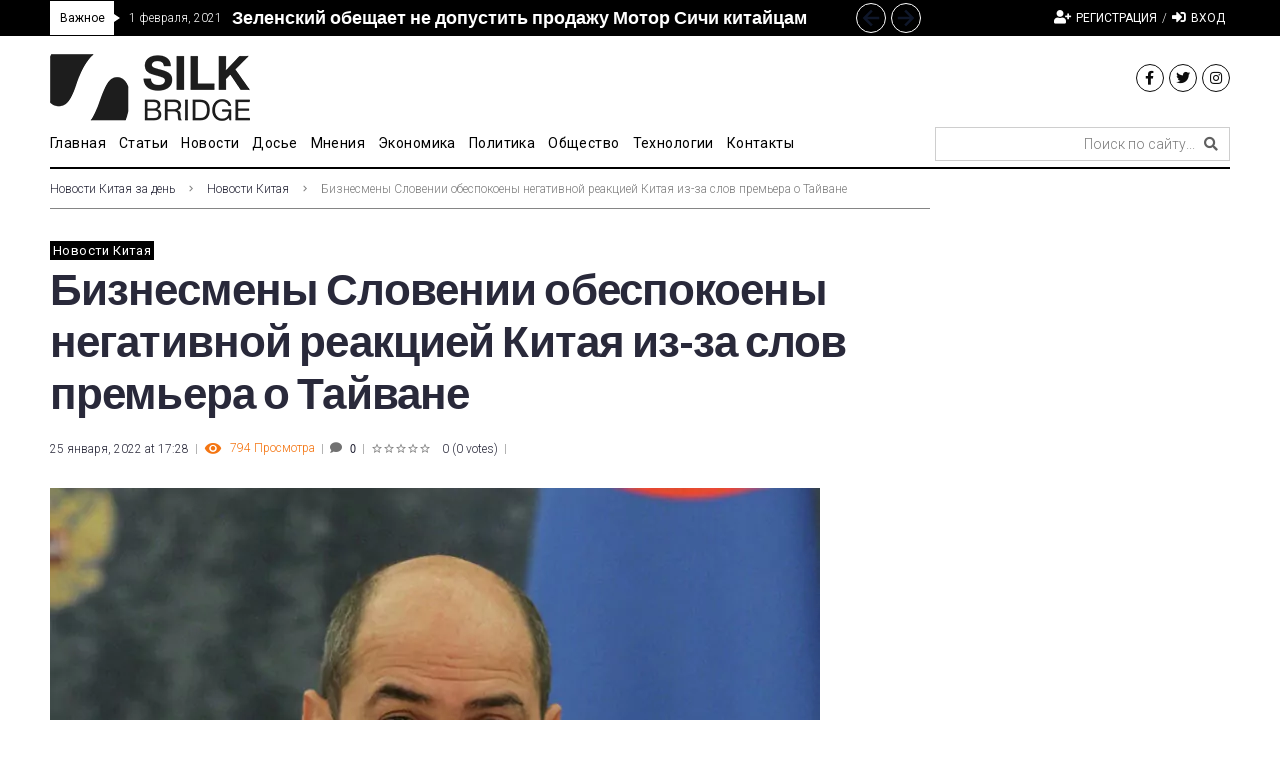

--- FILE ---
content_type: text/html; charset=utf-8
request_url: https://www.google.com/recaptcha/api2/aframe
body_size: 267
content:
<!DOCTYPE HTML><html><head><meta http-equiv="content-type" content="text/html; charset=UTF-8"></head><body><script nonce="4-yjF8OlWcmXifBEm0aWXQ">/** Anti-fraud and anti-abuse applications only. See google.com/recaptcha */ try{var clients={'sodar':'https://pagead2.googlesyndication.com/pagead/sodar?'};window.addEventListener("message",function(a){try{if(a.source===window.parent){var b=JSON.parse(a.data);var c=clients[b['id']];if(c){var d=document.createElement('img');d.src=c+b['params']+'&rc='+(localStorage.getItem("rc::a")?sessionStorage.getItem("rc::b"):"");window.document.body.appendChild(d);sessionStorage.setItem("rc::e",parseInt(sessionStorage.getItem("rc::e")||0)+1);localStorage.setItem("rc::h",'1768988245470');}}}catch(b){}});window.parent.postMessage("_grecaptcha_ready", "*");}catch(b){}</script></body></html>

--- FILE ---
content_type: text/css
request_url: https://silkbridge.info/wp-content/plugins/gs-update/css/gs-update.css?ver=6.1.9
body_size: 213
content:
.jet-text-ticker__item-typed-wrap {
    height: 30px;
}

.gs_trending .cherry-trend-post__thumbnail {
    display: none;
}

.gs_trending .cherry-trend-post__thumbnail + .cherry-trend-post__content-wrapper {
    margin-left: 0px;
}

.gs_trending .widget-title {
    border-bottom: 1px dotted;
    border-color: #c4c4c4;
}

.nav-links .page-numbers.next i, .nav-links .page-numbers.prev i {
    vertical-align: middle;
}

.pagination .nav-links {
    font-size: unset;
}

.nav-links .page-numbers {
    padding: 10px 15px;
}

.entry-content {
    font-size: 16px;
}

.entry-content a {
    font-weight: bold;
}


.entry-content .post_anons {
    padding-top: 25px;
    padding-bottom: 10px;
}

.social_icons .elementor-grid-item {
    margin-left: 5px !important;
}


@media (max-width: 767px) {
    #mobile_news1 .jet-smart-listing__posts .jet-smart-listing__post {
        max-width: 100%;
    }
    #mobile_news2 .jet-smart-listing__posts .jet-smart-listing__post {
        max-width: calc( 100%/2 - 0px - 0px );
    }
}